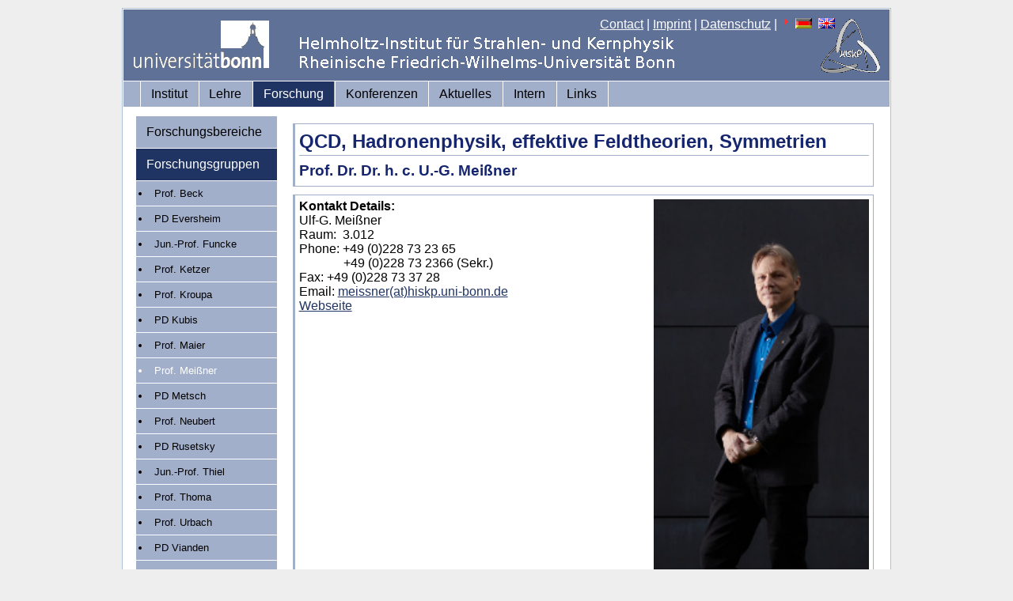

--- FILE ---
content_type: text/html; charset=iso-8859-1
request_url: https://www.hiskp.uni-bonn.de/index.php?id=meissner&L=-1%2527
body_size: 8071
content:
<!DOCTYPE html
     PUBLIC "-//W3C//DTD XHTML 1.0 Transitional//EN"
     "http://www.w3.org/TR/xhtml1/DTD/xhtml1-transitional.dtd">
<html xml:lang="en" lang="en" xmlns="http://www.w3.org/1999/xhtml">
<head>

<meta http-equiv="Content-Type" content="text/html; charset=iso-8859-1" />
<!-- 
	This website is powered by TYPO3 - inspiring people to share!
	TYPO3 is a free open source Content Management Framework initially created by Kasper Skaarhoj and licensed under GNU/GPL.
	TYPO3 is copyright 1998-2011 of Kasper Skaarhoj. Extensions are copyright of their respective owners.
	Information and contribution at http://typo3.com/ and http://typo3.org/
-->


<link rel="shortcut icon" href="https://www.hiskp.uni-bonn.de/fileadmin/template/favicon.ico" />
<link rel="icon" href="https://www.hiskp.uni-bonn.de/fileadmin/template/favicon.ico" />
<title>HISKP: Prof. Meißner</title>
<meta name="generator" content="TYPO3 4.5 CMS" />

<link rel="stylesheet" type="text/css" href="typo3temp/stylesheet_bbd0ff5061.css?1716572938" media="all" />
<link rel="stylesheet" type="text/css" href="fileadmin/template/css/my_layout.css?1274881469" media="all" />
<link rel="stylesheet" type="text/css" href="fileadmin/template/css/tt_news.css?1274201155" media="all" />



<script src="typo3temp/javascript_93077bb238.js?1716572938" type="text/javascript"></script>



</head>
<body>

  <div class="page_margins">
    <div class="page">
      <div id="header">
        <div id="topnav">
<a href="index.php?id=48&amp;L=1Lehmann" >Contact</a>&nbsp;|&nbsp;<a href="index.php?id=27&amp;L=1Lehmann" >Imprint</a>&nbsp;|&nbsp;<a href="index.php?id=593&amp;L=1Lehmann" >Datenschutz</a>&nbsp;|&nbsp;<img src="typo3/sysext/cms/tslib/media/icons_misc/content_client.gif" width="7" height="10" align="top" alt="" /><a href="index.php?id=70&amp;L=0" target="_top"><img src="typo3/sysext/cms/tslib/media/uploads/flag_de.gif" width="21" height="13" hspace="5" border="0" alt="" /></a><a href="index.php?id=70&amp;L=1" target="_top"><img src="typo3/sysext/cms/tslib/media/uploads/flag_uk.gif" width="21" height="13" hspace="5" border="0" alt="" /></a>
        </div>
  <a href="https://www.uni-bonn.de"><img src="fileadmin/template/css/images/logo_uni_bonn_www_trans1.gif" alt="Logo Uni Bonn" style="margin:12px;text-decoration:none;"/></a>
      </div>
      <div id="nav">
        <div class="hlist">
          <ul>
<li><a href="index.php?id=2&amp;L=1Lehmann"  >Institut</a></li><li><a href="index.php?id=3&amp;L=1Lehmann"  >Lehre</a></li><li class="active"><a href="index.php?id=32&amp;L=1Lehmann"  >Forschung</a></li><li><a href="index.php?id=532&amp;L=1Lehmann"  >Konferenzen</a></li><li><a href="index.php?id=4&amp;L=1Lehmann"  >Aktuelles</a></li><li><a href="index.php?id=7&amp;L=1Lehmann"  >Intern</a></li><li><a href="index.php?id=22&amp;L=1Lehmann"  >Links</a></li>
          </ul>
        </div>
      </div>
      <div id="main">
        <div id="col1">
          <div id="col1_content" class="clearfix">
            <ul>
<li><a href="index.php?id=8&amp;L=1Lehmann"  >Forschungsbereiche</a></li><li class="active"><a href="index.php?id=5&amp;L=1Lehmann"  >Forschungsgruppen</a></li><ul id="menu-level2"><li class="entry"><a href="index.php?id=beck&amp;L=1Lehmann" onfocus="blurLink(this);"  class="intern">Prof. Beck</a></li><li class="entry"><a href="index.php?id=eversheim&amp;L=1Lehmann" onfocus="blurLink(this);"  class="intern">PD Eversheim</a></li><li class="entry"><a href="index.php?id=brinkmann0&amp;L=1Lehmann" onfocus="blurLink(this);"  class="intern">Jun.-Prof. Funcke</a></li><li class="entry"><a href="index.php?id=362&amp;L=1Lehmann" onfocus="blurLink(this);"  class="intern">Prof. Ketzer</a></li><li class="entry"><a href="index.php?id=357&amp;L=1Lehmann" onfocus="blurLink(this);"  class="intern">Prof. Kroupa</a></li><li class="entry"><a href="index.php?id=kubis0&amp;L=1Lehmann" onfocus="blurLink(this);"  class="intern">PD Kubis</a></li><li class="entry"><a href="index.php?id=maier&amp;L=1Lehmann" onfocus="blurLink(this);"  class="intern">Prof. Maier</a></li><li  class="entry-active" ><a href="index.php?id=meissner&amp;L=1Lehmann" onfocus="blurLink(this);"  >Prof. Meißner</a></li><li class="entry"><a href="index.php?id=metsch&amp;L=1Lehmann" onfocus="blurLink(this);"  class="intern">PD Metsch</a></li><li class="entry"><a href="index.php?id=neubert&amp;L=1Lehmann" onfocus="blurLink(this);"  class="intern">Prof. Neubert</a></li><li class="entry"><a href="index.php?id=rusetsky&amp;L=1Lehmann" onfocus="blurLink(this);"  class="intern">PD Rusetsky</a></li><li class="entry"><a href="index.php?id=513&amp;L=1Lehmann" onfocus="blurLink(this);"  class="intern">Jun.-Prof. Thiel</a></li><li class="entry"><a href="index.php?id=thoma&amp;L=1Lehmann" onfocus="blurLink(this);"  class="intern">Prof. Thoma</a></li><li class="entry"><a href="index.php?id=urbach&amp;L=1Lehmann" onfocus="blurLink(this);"  class="intern">Prof. Urbach</a></li><li class="entry"><a href="index.php?id=vianden&amp;L=1Lehmann" onfocus="blurLink(this);"  class="intern">PD Vianden</a></li></ul><li><a href="index.php?id=57&amp;L=1Lehmann"  >Großprojekte</a></li><li><a href="index.php?id=44&amp;L=1Lehmann"  >Konferenzen</a></li><li><a href="index.php?id=361&amp;L=1Lehmann"  >Dr. Klaus Erkelenz Preis</a></li><li><a href="index.php?id=107&amp;L=1Lehmann"  >Emeriti</a></li>
            </ul>
          </div>
        </div>
        <div id="col3">
          <div id="col3_content" class="clearfix">

	<!--  CONTENT ELEMENT, uid:308/text [begin] -->
		<div class="pagecontent"><div id="c308" class="csc-default" >
		<!--  Header: [begin] -->
			<div class="csc-header csc-header-n1"><h2 class="csc-firstHeader">QCD, Hadronenphysik, effektive Feldtheorien, Symmetrien</h2></div>
		<!--  Header: [end] -->
			
		<!--  Text: [begin] -->
			<h3>Prof. Dr. Dr. h. c. U.-G. Meißner</h3>
		<!--  Text: [end] -->
			</div></div>
	<!--  CONTENT ELEMENT, uid:308/text [end] -->
		
	<!--  CONTENT ELEMENT, uid:309/textpic [begin] -->
		<div class="pagecontent"><div id="c309" class="csc-default" >
		<!--  Image block: [begin] -->
			<div class="csc-textpic csc-textpic-intext-right"><div class="csc-textpic-imagewrap csc-textpic-single-image"><img src="uploads/pics/ugm2020.jpg" width="272" height="674" border="0" alt="" /></div><div class="csc-textpic-text">
		<!--  Text: [begin] -->
			<h4>Kontakt Details:</h4>
<p class="bodytext">Ulf-G. Meißner<br />Raum:&nbsp; 3.012<br />Phone: +49 (0)228 73 23 65<br />&nbsp; &nbsp; &nbsp; &nbsp; &nbsp; &nbsp; &nbsp; +49 (0)228 73 2366 (Sekr.)<br /> Fax: +49 (0)228 73 37 28<br />Email: <a href="&#109;&#97;&#105;&#108;&#116;&#111;&#58;&#109;&#101;&#105;&#115;&#115;&#110;&#101;&#114;&#64;&#104;&#105;&#115;&#107;&#112;&#46;&#117;&#110;&#105;&#45;&#98;&#111;&#110;&#110;&#46;&#100;&#101;" title="Opens window for sending email" class="mail" >meissner(at)hiskp.uni-bonn.de</a> <br /><a href="http://www.itkp.uni-bonn.de/~meissner/" title="Opens external link in new window" target="_blank" class="external-link-new-window" >Webseite</a></p>
		<!--  Text: [end] -->
			</div></div><div class="csc-textpic-clear"><!-- --></div>
		<!--  Image block: [end] -->
			</div></div>
	<!--  CONTENT ELEMENT, uid:309/textpic [end] -->
		
          </div>
          <!-- IE Column Clearing -->
          <div id="ie_clearing"> &#160; </div>
        </div>
      </div>
      <div id="footer">
<span style="font-size:small"><a href="index.php?id=27&amp;L=1Lehmann" >Rechtlicher Hinweis</a>,&nbsp;<a href="index.php?id=593&amp;L=1Lehmann" >Datenschutzerklärung</a><br/>&copy; 2009-2025 HISKP, ViSdP: Prof. Dr. Dr. h.c. Ulf-G. Meißner, Email:<a href="&#109;&#97;&#105;&#108;&#116;&#111;&#58;&#103;&#100;&#64;&#104;&#105;&#115;&#107;&#112;&#46;&#117;&#110;&#105;&#45;&#98;&#111;&#110;&#110;&#46;&#100;&#101;" >gd(at)hiskp.uni-bonn.de</a><br/>Zuletzt bearbeitet:27.06.2024, Email:<a href="&#109;&#97;&#105;&#108;&#116;&#111;&#58;&#119;&#119;&#119;&#64;&#104;&#105;&#115;&#107;&#112;&#46;&#117;&#110;&#105;&#45;&#98;&#111;&#110;&#110;&#46;&#100;&#101;" >www(at)hiskp.uni-bonn.de</a></span>
      </div>
    </div>
  </div>




</body>
</html>